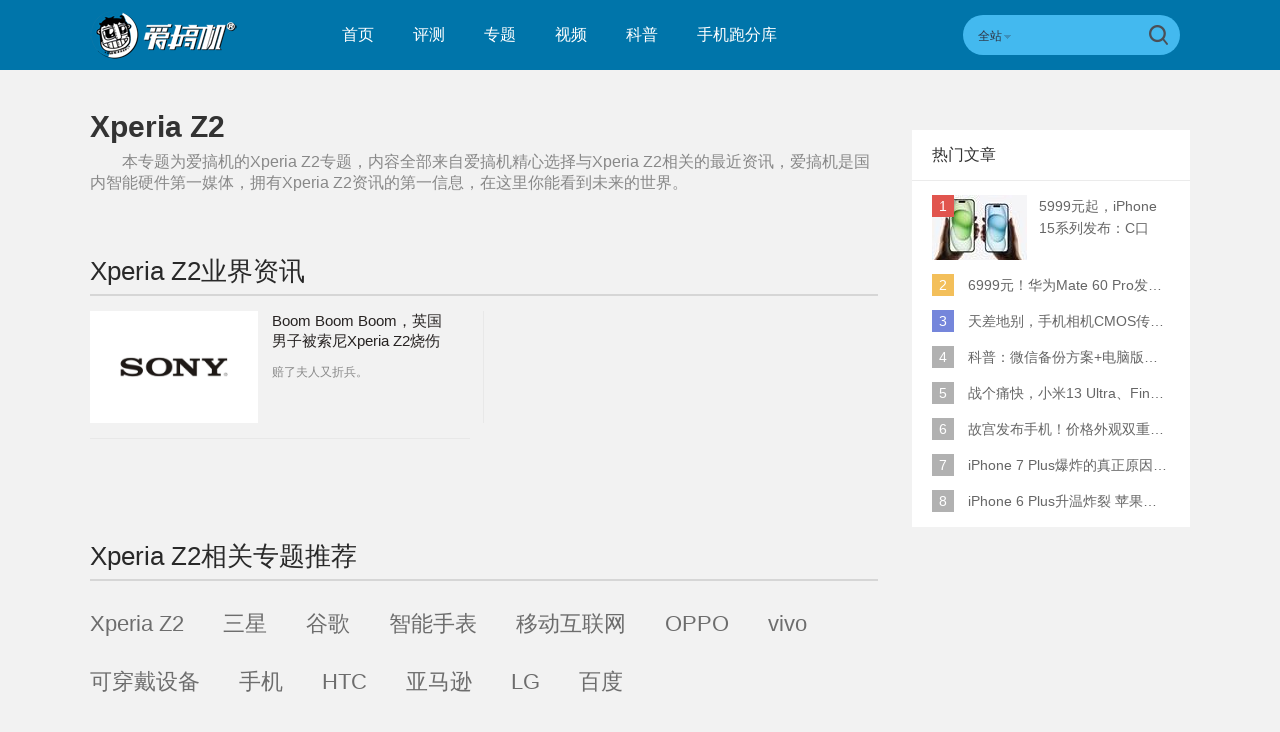

--- FILE ---
content_type: text/html; charset=UTF-8
request_url: https://www.igao7.com/tag/Xperia+Z2
body_size: 8817
content:
<!DOCTYPE html>
<html>
<head>
    <meta charset="UTF-8"/>
    <title>Xperia Z2_Xperia Z2资讯_Xperia Z2最新信息_爱搞机</title>
            <link rel="dns-prefetch" href="//www.igao7.com">
        <link rel="dns-prefetch" href="//home.igao7.com">
        <link rel="dns-prefetch" href="//m.igao7.com">
        <link rel="dns-prefetch" href="//igao7.com">
        <meta content="always" name="referrer">
    <meta name="google-site-verification" content="4c2S0LRoSpcyGiNmASqakMSa7yVC9C8Jnu-IRNyq5oU" />
    <meta name="viewport" content="width=device-width; initial-scale=1.0; maximum-scale=1.0; user-scalable=1;">
    <meta property="qc:admins" content="10002525706451007656375" />
    <link rel="alternate" media="only screen and(max-width: 640px)" href="//m.igao7.com" />
            <meta name="keywords" content="Xperia Z2,Xperia Z2资讯,Xperia Z2最新信息" />
    <meta name="description" content="本专题为爱搞机的Xperia Z2专题,内容全部来自爱搞机精心选择与Xperia Z2相关的最近资讯,爱搞机是国内智能硬件第一媒体,拥有Xperia Z2资讯的第一信息,在这里你能看到未来的世界." />
    <meta name="sogou_site_verification" content="ilkqV8FehD"/>
    <meta name="renderer" content="webkit">
        <link rel="stylesheet"  type="text/css" href="https://www.igao7.com/resWeb/newIgao7/css/common/base.css?version=7908" media="all" />
    <!-- <link rel="stylesheet" type="text/css" href="https://www.igao7.com/resWeb/css/common/base.css?v=20150710" media="all" />-->
    <!-- <link rel="stylesheet" type="text/css" href="https://www.igao7.com/resWeb/igao7/css/common/common.css?v=20150710" media="all" /> -->

    <script>
        window.mobilecheck = function() {
            var check = false;
            (function(a,b){if(/(android|bb\d+|meego).+mobile|avantgo|bada\/|blackberry|blazer|compal|elaine|fennec|hiptop|iemobile|ip(hone|od)|iris|kindle|lge |maemo|midp|mmp|mobile.+firefox|netfront|opera m(ob|in)i|palm( os)?|phone|p(ixi|re)\/|plucker|pocket|psp|series(4|6)0|symbian|treo|up\.(browser|link)|vodafone|wap|windows ce|xda|xiino/i.test(a)||/1207|6310|6590|3gso|4thp|50[1-6]i|770s|802s|a wa|abac|ac(er|oo|s\-)|ai(ko|rn)|al(av|ca|co)|amoi|an(ex|ny|yw)|aptu|ar(ch|go)|as(te|us)|attw|au(di|\-m|r |s )|avan|be(ck|ll|nq)|bi(lb|rd)|bl(ac|az)|br(e|v)w|bumb|bw\-(n|u)|c55\/|capi|ccwa|cdm\-|cell|chtm|cldc|cmd\-|co(mp|nd)|craw|da(it|ll|ng)|dbte|dc\-s|devi|dica|dmob|do(c|p)o|ds(12|\-d)|el(49|ai)|em(l2|ul)|er(ic|k0)|esl8|ez([4-7]0|os|wa|ze)|fetc|fly(\-|_)|g1 u|g560|gene|gf\-5|g\-mo|go(\.w|od)|gr(ad|un)|haie|hcit|hd\-(m|p|t)|hei\-|hi(pt|ta)|hp( i|ip)|hs\-c|ht(c(\-| |_|a|g|p|s|t)|tp)|hu(aw|tc)|i\-(20|go|ma)|i230|iac( |\-|\/)|ibro|idea|ig01|ikom|im1k|inno|ipaq|iris|ja(t|v)a|jbro|jemu|jigs|kddi|keji|kgt( |\/)|klon|kpt |kwc\-|kyo(c|k)|le(no|xi)|lg( g|\/(k|l|u)|50|54|\-[a-w])|libw|lynx|m1\-w|m3ga|m50\/|ma(te|ui|xo)|mc(01|21|ca)|m\-cr|me(rc|ri)|mi(o8|oa|ts)|mmef|mo(01|02|bi|de|do|t(\-| |o|v)|zz)|mt(50|p1|v )|mwbp|mywa|n10[0-2]|n20[2-3]|n30(0|2)|n50(0|2|5)|n7(0(0|1)|10)|ne((c|m)\-|on|tf|wf|wg|wt)|nok(6|i)|nzph|o2im|op(ti|wv)|oran|owg1|p800|pan(a|d|t)|pdxg|pg(13|\-([1-8]|c))|phil|pire|pl(ay|uc)|pn\-2|po(ck|rt|se)|prox|psio|pt\-g|qa\-a|qc(07|12|21|32|60|\-[2-7]|i\-)|qtek|r380|r600|raks|rim9|ro(ve|zo)|s55\/|sa(ge|ma|mm|ms|ny|va)|sc(01|h\-|oo|p\-)|sdk\/|se(c(\-|0|1)|47|mc|nd|ri)|sgh\-|shar|sie(\-|m)|sk\-0|sl(45|id)|sm(al|ar|b3|it|t5)|so(ft|ny)|sp(01|h\-|v\-|v )|sy(01|mb)|t2(18|50)|t6(00|10|18)|ta(gt|lk)|tcl\-|tdg\-|tel(i|m)|tim\-|t\-mo|to(pl|sh)|ts(70|m\-|m3|m5)|tx\-9|up(\.b|g1|si)|utst|v400|v750|veri|vi(rg|te)|vk(40|5[0-3]|\-v)|vm40|voda|vulc|vx(52|53|60|61|70|80|81|83|85|98)|w3c(\-| )|webc|whit|wi(g |nc|nw)|wmlb|wonu|x700|yas\-|your|zeto|zte\-/i.test(a.substr(0,4)))check = true})(navigator.userAgent||navigator.vendor||window.opera);
            return check;
        }
        var check = mobilecheck();
        if(check && (window.location.host == 'www.igao7.com')){
            window.location.href="//m.igao7.com" + window.location.pathname + window.location.search;
        }
        if(!check && (window.location.host == 'm.igao7.com')){
            window.location.href="//www.igao7.com" + window.location.pathname + window.location.search;
        }

                //百度统计开始
        var _hmt = _hmt || [];
        (function() {
            var hm = document.createElement("script");
            hm.src = "//hm.baidu.com/hm.js?3f8db421a69b36c551ec1935a366b826";
            var s = document.getElementsByTagName("script")[0];
            s.parentNode.insertBefore(hm, s);
        })();
        //百度统计结束
        
        var SCRIPT_URL  = "https://www.igao7.com/";
        var BASE_URL    = "https://www.igao7.com/";
        var HOME_URL    = "https://home.igao7.com/";
        var IS_LOGIN    = "1";
        var LEIPHONE_HOME_URL = USER_CENTER  = "https://www.igao7.com";
        var HAITAO_URL  = "http://haitao.igao7.com";
        var TRYOUT_URL  = "http://tryout.igao7.com/";
        var PRODUCT_URL = "http://product.igao7.com/";
        var LIVE_URL = "http://live.igao7.com/";

        var now = new Date();
        if(now.getFullYear() == 2022 && now.getMonth() == 11 && now.getDate() < 7){
            document.querySelector('html').style.webkitFilter = 'grayscale(1)'
        }
    </script>

    <!--[if IE]>
    <script>
        (function(){var e="abbr, article, aside, audio, canvas, datalist, details, dialog, eventsource, figure, footer, header, hgroup, mark, menu, meter, nav, output, progress, section, time, video".split(', ');var i=e.length;while(i--){document.createElement(e[i])}})()
    </script>
    <![endif]-->

    <!--<script src="--><!--/resWeb/js/libs/sea.js"></script>-->
    <script type="text/javascript" src="https://www.igao7.com/resWeb/js/libs/jquery.js"></script>
    <script type="text/javascript" src='https://www.igao7.com/resWeb/js/libs/sea.js'></script>
    <script src="https://www.igao7.com/resCommon/js/yp_tipBoxes/tips.js"></script>
    <script>
        seajs.config({
            map:[
                ['.js','.js?20201223']
            ]
        });
        seajs.use('https://www.igao7.com/resWeb/newIgao7/js/common/global',function(){
                    });
    </script>
    </head>
<body>
<!-- 顶栏广告位 -->
<script>
    document.domain = "igao7.com";
    // 英鹏账号登录回调
    function yingpengIslogin_callback(){
        location.reload();
         //seajs.use('///resWeb/newIgao7/js/common/com_login',function(user) {
         //    user.init();
         //});
    }
</script>


    <div class="igao7-header ">
        <div class="igao7-header-top clr">
            <div class="inner">

                <a href="https://www.igao7.com" class='logo' title=''>
                    <img src="https://www.igao7.com/resWeb/newIgao7/images/common/logo2.png?1768784218" alt="爱搞机" />
                </a>

                <ul class="igao7-headerTop-nav">
                    <li class=" ">
                        <a href="https://www.igao7.com">首页</a>
                    </li>
                    <li class="">
                        <a href="https://www.igao7.com/category/all">评测</a>
                    </li>
                    <li  class="">
                        <a href="https://www.igao7.com/special/index">专题</a>
                    </li>
                    <li  class="">
                        <a href="https://www.igao7.com/video">视频</a>
                    </li>
                    <!--<li class="">
                    <a href="http://product.igao7.com/testReport/allList">体验</a>
                </li>-->
                    <li class="">
                        <a href="https://www.igao7.com/category/science">科普</a>
                    </li>
                    <li class="">
                        <a href="https://www.igao7.com/performancePhone">手机跑分库</a>
                    </li>

                    <!--<li class="">
                    <a href="https://www.igao7.com/events">活动</a>
                </li>-->
                    <!-- <li class="">
                    <a href="https://www.igao7.com/category/kuwan">酷玩</a>
                </li>
                <li class=" ">
                    <a href="http://product.igao7.com/productTopic">话题</a>
                </li>
                -->
                    <!-- <li class="">
                    <a href="http://product.igao7.com/preference/index">优选</a>
                </li>
                <li class="">
                    <a href="http://product.igao7.com/qa">问答</a>
                </li> -->
                                        <!-- <li class='li-lives'>
                    <a href="http://live.igao7.com">直播</a>
                    <div class="events-list">
                        
                                                <div class="ls finished">
                                                            <div class="date">09/06 19:30</div>
                                                        <a class="title" href="http://live.igao7.com/detail/76.html" target="_blank">发现更多美 vivo X23发布会</a>
                            <a href="http://live.igao7.com/detail/76.html" class="status">精彩回顾</a>
                        </div>
                                                <div class="ls finished">
                                                            <div class="date">06/29 14:30</div>
                                                        <a class="title" href="http://live.igao7.com/detail/75.html" target="_blank">未来旗舰 OPPO Find X发布会</a>
                            <a href="http://live.igao7.com/detail/75.html" class="status">精彩回顾</a>
                        </div>
                                                <div class="ls finished">
                                                            <div class="date">06/13 13:30</div>
                                                        <a class="title" href="http://live.igao7.com/detail/74.html" target="_blank">上海CES mingwork展厅直播</a>
                            <a href="http://live.igao7.com/detail/74.html" class="status">精彩回顾</a>
                        </div>
                        
                        <a href="http://live.igao7.com" class="more-lives" target="_blank">查看更多&gt;</a>
                    </div>
                </li> -->
                </ul>
<!--登录注释-->
<!--                <div class="ucenter clr yp-header-user" id="">-->
<!--                    <input type="hidden" id="is_login_tag_status" value="0">-->
<!--                    <div class="uc-container fr">-->
<!--                        <div class="ucenter-top clr">-->
<!--                            <span class="fr nickname">用户<i class="sprite"></i></span>-->
<!--                            <a class="fr" href="#"><img src="--><!--/resWeb/home/images/member/noLogin.jpg" height="36" width="36" alt=""></a>-->
<!--                        </div>-->
<!--                        <ul class="ucenter-links">-->
<!--                            <li class="l1"><a href="javascript:YP_LOGIN_WINDOW.show();"><i></i>登录</a></li>-->
<!--                            <li class="l2"><a href="javascript:YP_LOGIN_WINDOW.register_show();"><i></i>注册</a></li>-->
<!--                        </ul>-->
<!--                    </div>-->
<!--                </div>-->

                <!--<div class="igao7-header-message">

                <a href="https://home.igao7.com" class="bell">
                     <i class="ico"></i>
                     <em class="count"></em>
                </a>
            </div>-->

                <div class="igao7-header-search">
                    <form method="GET" action="https://www.igao7.com/search" style="height: 100%">
                        <div class="searchType">
                            <div class="sehType-name"><span class="site-name">全站</span><span class="arrow"></span></div>
                            <div class="sehType-list">
                                <p data-type="tv">视频</p>
                                <!-- <p data-type="tryout">试用</p> -->
                                <!-- <p data-type="product">产品</p> -->
                                <p data-type="report">体验</p>
                                <!-- <p data-type="productQa">问答</p> -->
                            </div>
                        </div>
                                                <input class="text" type="text" name="s" autocomplete="off" value="">
                        <input type="hidden" name="site" value="">
                        <input class="submit" type="submit" value="">
                    </form>
                </div>
            </div>
        </div>

        <!--<div class="igao7-header-nav header-nav-common">
        <div class="inner">
            <ul>
                <li class=" ">
                    <a href="https://www.igao7.com">首页</a>
                </li>
                <li class="">
                    <a href="https://www.igao7.com/category/all">评测</a>
                </li>
                <li  class="">
                    <a href="https://www.igao7.com/video">视频</a>
                </li>
                <li class="">
                    <a href="http://product.igao7.com/testReport/allList">体验</a>
                </li>
                 <li class="">
                    <a href="http://product.igao7.com/category/science">科普</a>
                </li>

                <li class="">
                    <a href="https://www.igao7.com/events">活动</a>
                </li>
                <!-- <li class="">
                    <a href="https://www.igao7.com/category/kuwan">酷玩</a>
                </li>
                <li class=" ">
                    <a href="http://product.igao7.com/productTopic">话题</a>
                </li>
                <li class="">
                    <a href="http://tryout.igao7.com">试用</a>
                </li> -->
        <!-- <li class="">
                    <a href="http://product.igao7.com/preference/index">优选</a>
                </li>
                <li class="">
                    <a href="http://product.igao7.com/qa">问答</a>
                </li> -->
                <!-- <li class='li-lives'>
                    <a href="http://live.igao7.com">直播</a>
                    <div class="events-list">
                        
                                                <div class="ls finished">
                                                            <div class="date">09/06 19:30</div>
                                                        <a class="title" href="http://live.igao7.com/detail/76.html" target="_blank">发现更多美 vivo X23发布会</a>
                            <a href="http://live.igao7.com/detail/76.html" class="status">精彩回顾</a>
                        </div>
                                                <div class="ls finished">
                                                            <div class="date">06/29 14:30</div>
                                                        <a class="title" href="http://live.igao7.com/detail/75.html" target="_blank">未来旗舰 OPPO Find X发布会</a>
                            <a href="http://live.igao7.com/detail/75.html" class="status">精彩回顾</a>
                        </div>
                                                <div class="ls finished">
                                                            <div class="date">06/13 13:30</div>
                                                        <a class="title" href="http://live.igao7.com/detail/74.html" target="_blank">上海CES mingwork展厅直播</a>
                            <a href="http://live.igao7.com/detail/74.html" class="status">精彩回顾</a>
                        </div>
                        
                        <a href="http://live.igao7.com" class="more-lives" target="_blank">查看更多&gt;</a>
                    </div>
                </li> -->
        <!--</ul>
    </div>
</div>-->
    </div>

<link rel="stylesheet" type="text/css" href="https://www.igao7.com/resWeb/css/artSortList.css" media="all" />

<div class="artSortList-main lph-main clr">
    <div class="inner">
        <div class="artSortList-left lph-left">
            <div class="asl-title clr">
                <h1>Xperia Z2</h1>
                <p>本专题为爱搞机的<strong>Xperia Z2</strong>专题，内容全部来自爱搞机精心选择与<strong>Xperia Z2</strong>相关的最近资讯，爱搞机是国内智能硬件第一媒体，拥有<strong>Xperia Z2</strong>资讯的第一信息，在这里你能看到未来的世界。</p>
            </div>
            <!-- asl-title END -->
            <div class="lph-pageList index-pageList " id="lph-pageList">
                <div class="idx-selLead clr">
                    <h2 class="artSort-h2"><span>Xperia Z2</span>业界资讯</h2>
                    <div class="list">
                                                <div class="items pr15 mr13 pb15 items-borb clr">
                            <div class="pic">
                                <a href="https://www.igao7.com/news/201709/6DOCRswo0Xyxx6zJ.html" target="_blank" title="Boom Boom Boom，英国男子被索尼Xperia Z2烧伤">
                                    <img src="https://static.leiphone.com/uploads/new/article/pic/201709/59af5bb0e3829.jpg" alt="Boom Boom Boom，英国男子被索尼Xperia Z2烧伤" width="168" height="112">
                                </a>
                            </div>
                            <div class="txt">
                                <h3>
                                    <a href="https://www.igao7.com/news/201709/6DOCRswo0Xyxx6zJ.html" target="_blank" title="Boom Boom Boom，英国男子被索尼Xperia Z2烧伤">Boom Boom Boom，英国男子被索尼Xperia Z2烧伤</a>
                                </h3>
                                <p>赔了夫人又折兵。</p>
                            </div>
                        </div>
                                                            <div class="items-line"></div>
                                                                        </div>
                </div>
                

                <!--相关文章推荐  -->
                                <!--相关文章推荐 end  -->

                <!--相关专题推荐  -->
                <div class="wrap related-topic">
                    <h2 class="artSort-h2"><span>Xperia Z2</span>相关专题推荐</h2>
                    <div class="relatTopic-list">
                        <a href="https://www.igao7.com/tag/Xperia Z2" target="_blank" title="Xperia Z2">Xperia Z2</a>
                                                    <a href="https://www.igao7.com/tag/三星" target="_blank" title="三星">三星</a>
                                                    <a href="https://www.igao7.com/tag/谷歌" target="_blank" title="谷歌">谷歌</a>
                                                    <a href="https://www.igao7.com/tag/智能手表" target="_blank" title="智能手表">智能手表</a>
                                                    <a href="https://www.igao7.com/tag/移动互联网" target="_blank" title="移动互联网">移动互联网</a>
                                                    <a href="https://www.igao7.com/tag/OPPO" target="_blank" title="OPPO">OPPO</a>
                                                    <a href="https://www.igao7.com/tag/vivo" target="_blank" title="vivo">vivo</a>
                                                    <a href="https://www.igao7.com/tag/可穿戴设备" target="_blank" title="可穿戴设备">可穿戴设备</a>
                                                    <a href="https://www.igao7.com/tag/手机" target="_blank" title="手机">手机</a>
                                                    <a href="https://www.igao7.com/tag/HTC" target="_blank" title="HTC">HTC</a>
                                                    <a href="https://www.igao7.com/tag/亚马逊" target="_blank" title="亚马逊">亚马逊</a>
                                                    <a href="https://www.igao7.com/tag/LG" target="_blank" title="LG">LG</a>
                                                    <a href="https://www.igao7.com/tag/百度" target="_blank" title="百度">百度</a>
                                            </div>
                </div>
                <!--相关专题推荐 end -->
            </div>
        </div>
        <!-- lph-left -->

                <!-- lph-right -->

        <div class="lph-right">
                        <!-- 热门文章 start -->
<div class="igao7Hot-article">
	<div class="tit">热门文章</div>
	<div class="list">
	    <ul>
	    	        <li class="first current">
	            <div class="imgTxt clr">
	                <em class='rank'>1</em>
	                <div class="imgs">
	                    <a href="https://www.igao7.com/news/202309/YPBQiTnjktLzfV7g.html" target="_blank" title="">
	                        <img width="95" height="65" src="https://static.leiphone.com/uploads/new/article/pic/202309/65010eaf6fc0c.jpg?imageMogr2/thumbnail/!95x65r/gravity/Center/crop/95x65" alt="" />
	                    </a>
	                </div>
	                <div class="txt">
	                    <a href="https://www.igao7.com/news/202309/YPBQiTnjktLzfV7g.html" target="_blank" class="name" title="">
	                       5999元起，iPhone 15系列发布：C口+钛合金+全员灵动岛+5倍潜望长焦	                    </a>
	                    <div class="nums">
	                        <a href="https://www.igao7.com/news/202309/YPBQiTnjktLzfV7g.html" target="_blank"><em></em>0</a>
	                    </div>
	                </div>
	            </div>
	            <div class="justTxt">
	                <span>1</span> 5999元起，iPhone 15系列发布：C口+钛合金+全员灵动岛+5倍潜望长焦	            </div>
	        </li>
	        	        <li class="second">
	            <div class="imgTxt clr">
	                <em class='rank'>2</em>
	                <div class="imgs">
	                    <a href="https://www.igao7.com/news/202308/MUXdXYAw19TK5bcT.html" target="_blank" title="">
	                        <img width="95" height="65" src="https://static.leiphone.com/uploads/new/article/pic/202308/64edc087b00e9.jpg?imageMogr2/thumbnail/!95x65r/gravity/Center/crop/95x65" alt="" />
	                    </a>
	                </div>
	                <div class="txt">
	                    <a href="https://www.igao7.com/news/202308/MUXdXYAw19TK5bcT.html" target="_blank" class="name" title="">
	                       6999元！华为Mate 60 Pro发布：麒麟9000S+卫星通话 (附初步跑分)	                    </a>
	                    <div class="nums">
	                        <a href="https://www.igao7.com/news/202308/MUXdXYAw19TK5bcT.html" target="_blank"><em></em>0</a>
	                    </div>
	                </div>
	            </div>
	            <div class="justTxt">
	                <span>2</span> 6999元！华为Mate 60 Pro发布：麒麟9000S+卫星通话 (附初步跑分)	            </div>
	        </li>
	        	        <li class="three">
	            <div class="imgTxt clr">
	                <em class='rank'>3</em>
	                <div class="imgs">
	                    <a href="https://www.igao7.com/news/202205/hMPidn4SZzSlXEXK.html" target="_blank" title="">
	                        <img width="95" height="65" src="https://static.leiphone.com/uploads/new/article/pic/202205/627cfb9d38f8b.jpg?imageMogr2/thumbnail/!95x65r/gravity/Center/crop/95x65" alt="" />
	                    </a>
	                </div>
	                <div class="txt">
	                    <a href="https://www.igao7.com/news/202205/hMPidn4SZzSlXEXK.html" target="_blank" class="name" title="">
	                       天差地别，手机相机CMOS传感器实际面积对比	                    </a>
	                    <div class="nums">
	                        <a href="https://www.igao7.com/news/202205/hMPidn4SZzSlXEXK.html" target="_blank"><em></em>0</a>
	                    </div>
	                </div>
	            </div>
	            <div class="justTxt">
	                <span>3</span> 天差地别，手机相机CMOS传感器实际面积对比	            </div>
	        </li>
	        	        <li class="">
	            <div class="imgTxt clr">
	                <em class='rank'>4</em>
	                <div class="imgs">
	                    <a href="https://www.igao7.com/news/202107/fYlFwJamELHrR3FX.html" target="_blank" title="">
	                        <img width="95" height="65" src="https://static.leiphone.com/uploads/new/article/pic/202107/60ec4301be639.jpg?imageMogr2/thumbnail/!95x65r/gravity/Center/crop/95x65" alt="" />
	                    </a>
	                </div>
	                <div class="txt">
	                    <a href="https://www.igao7.com/news/202107/fYlFwJamELHrR3FX.html" target="_blank" class="name" title="">
	                       科普：微信备份方案+电脑版丢失数据恢复指南	                    </a>
	                    <div class="nums">
	                        <a href="https://www.igao7.com/news/202107/fYlFwJamELHrR3FX.html" target="_blank"><em></em>0</a>
	                    </div>
	                </div>
	            </div>
	            <div class="justTxt">
	                <span>4</span> 科普：微信备份方案+电脑版丢失数据恢复指南	            </div>
	        </li>
	        	        <li class="">
	            <div class="imgTxt clr">
	                <em class='rank'>5</em>
	                <div class="imgs">
	                    <a href="https://www.igao7.com/news/202305/1sHpUzUeZihtNyBJ.html" target="_blank" title="">
	                        <img width="95" height="65" src="https://static.leiphone.com/uploads/new/article/pic/202305/646766200a5fc.jpg?imageMogr2/thumbnail/!95x65r/gravity/Center/crop/95x65" alt="" />
	                    </a>
	                </div>
	                <div class="txt">
	                    <a href="https://www.igao7.com/news/202305/1sHpUzUeZihtNyBJ.html" target="_blank" class="name" title="">
	                       战个痛快，小米13 Ultra、Find X6 Pro、vivo X90 Pro+、小米12SU拍照横评	                    </a>
	                    <div class="nums">
	                        <a href="https://www.igao7.com/news/202305/1sHpUzUeZihtNyBJ.html" target="_blank"><em></em>0</a>
	                    </div>
	                </div>
	            </div>
	            <div class="justTxt">
	                <span>5</span> 战个痛快，小米13 Ultra、Find X6 Pro、vivo X90 Pro+、小米12SU拍照横评	            </div>
	        </li>
	        	        <li class="">
	            <div class="imgTxt clr">
	                <em class='rank'>6</em>
	                <div class="imgs">
	                    <a href="https://www.igao7.com/news/201612/CkqjI0rveaKA6Zr2.html" target="_blank" title="">
	                        <img width="95" height="65" src="https://static.leiphone.com/uploads/new/article/pic/201612/585799030bb82.jpg?imageMogr2/thumbnail/!95x65r/gravity/Center/crop/95x65" alt="" />
	                    </a>
	                </div>
	                <div class="txt">
	                    <a href="https://www.igao7.com/news/201612/CkqjI0rveaKA6Zr2.html" target="_blank" class="name" title="">
	                       故宫发布手机！价格外观双重逆天！	                    </a>
	                    <div class="nums">
	                        <a href="https://www.igao7.com/news/201612/CkqjI0rveaKA6Zr2.html" target="_blank"><em></em>7</a>
	                    </div>
	                </div>
	            </div>
	            <div class="justTxt">
	                <span>6</span> 故宫发布手机！价格外观双重逆天！	            </div>
	        </li>
	        	        <li class="">
	            <div class="imgTxt clr">
	                <em class='rank'>7</em>
	                <div class="imgs">
	                    <a href="https://www.igao7.com/news/201609/5TlfpaxuoDZhn0lO.html" target="_blank" title="">
	                        <img width="95" height="65" src="https://static.leiphone.com/uploads/new/article/pic/201609/57ee0ae67a067.png?imageMogr2/thumbnail/!95x65r/gravity/Center/crop/95x65" alt="" />
	                    </a>
	                </div>
	                <div class="txt">
	                    <a href="https://www.igao7.com/news/201609/5TlfpaxuoDZhn0lO.html" target="_blank" class="name" title="">
	                       iPhone 7 Plus爆炸的真正原因原来是这样	                    </a>
	                    <div class="nums">
	                        <a href="https://www.igao7.com/news/201609/5TlfpaxuoDZhn0lO.html" target="_blank"><em></em>0</a>
	                    </div>
	                </div>
	            </div>
	            <div class="justTxt">
	                <span>7</span> iPhone 7 Plus爆炸的真正原因原来是这样	            </div>
	        </li>
	        	        <li class="">
	            <div class="imgTxt clr">
	                <em class='rank'>8</em>
	                <div class="imgs">
	                    <a href="https://www.igao7.com/news/201512/lOhy6AfkxKkhMryI.html" target="_blank" title="">
	                        <img width="95" height="65" src="https://static.leiphone.com/uploads/new/article/pic/201512/56850e49a2a4e.jpg?imageMogr2/thumbnail/!95x65r/gravity/Center/crop/95x65" alt="" />
	                    </a>
	                </div>
	                <div class="txt">
	                    <a href="https://www.igao7.com/news/201512/lOhy6AfkxKkhMryI.html" target="_blank" class="name" title="">
	                       iPhone 6 Plus升温炸裂  苹果赔了一部全新的	                    </a>
	                    <div class="nums">
	                        <a href="https://www.igao7.com/news/201512/lOhy6AfkxKkhMryI.html" target="_blank"><em></em>81</a>
	                    </div>
	                </div>
	            </div>
	            <div class="justTxt">
	                <span>8</span> iPhone 6 Plus升温炸裂  苹果赔了一部全新的	            </div>
	        </li>
	        	    </ul>
	</div>
</div>
<!-- 热门文章 end -->
        </div>
    </div>
</div>

<script>
  seajs.use(['https://www.igao7.com/resWeb/js/artSortList']);
</script>
<!-- js END -->
<div class="footer">
    <div class="ft-top">
        <div class="inner clr">
            <a href="https://www.igao7.com" class="f-logo">
                <img src="https://www.igao7.com/resWeb/newIgao7/images/common/igao7-fLogo2.png?v=20181206" alt="爱搞机">
            </a>
            <div class="ft-nav">
                <ul class="footer-we clr">
                    <li><a href="https://www.igao7.com/us/contact">联系我们</a></li>
                    <li><a href="https://www.igao7.com/us/index">关于我们</a></li>
                    <li><a href="https://www.igao7.com/us/contact">商务合作</a></li>
                </ul>
            </div>
            <div class="ft-link">
                <div class="name">友情链接：</div>
                <div class="ft-link-list">
                                                                <span class="linkLi"><a href="http://www.leiphone.com" target="_blank">雷锋网</a></span><b>|</b>
                                            <span class="linkLi"><a href="http://www.18touch.com/" target="_blank">超好玩</a></span><b>|</b>
                                            <span class="linkLi"><a href="http://bbs.360.cn" target="_blank">360社区</a></span><b>|</b>
                                            <span class="linkLi"><a href="http://www.72byte.com" target="_blank">72变</a></span><b>|</b>
                                            <span class="linkLi"><a href="http://bbs.lenovomobile.cn" target="_blank">联想手机社区</a></span><b>|</b>
                                            <span class="linkLi"><a href="http://www.taihuoniao.com" target="_blank">太火鸟</a></span><b>|</b>
                                            <span class="linkLi"><a href="http://bbs.xiaomi.cn/" target="_blank">小米社区</a></span><b>|</b>
                                            <span class="linkLi"><a href="http://www.iheima.com/" target="_blank">i黑马</a></span><b>|</b>
                                            <span class="linkLi"><a href="http://bbs.cnmo.com/" target="_blank">手机中国论坛</a></span><b>|</b>
                                            <span class="linkLi"><a href="http://www.tvhome.com/" target="_blank">电视之家</a></span><b>|</b>
                                            <span class="linkLi"><a href="http://www.feng.com/" target="_blank">威锋网</a></span><b>|</b>
                                            <span class="linkLi"><a href="http://www.chinafix.com/" target="_blank">迅维论坛</a></span><b>|</b>
                                    </div>
            </div>

            <div class="ft-code">
                <div class="items">
                    <div class="code">
                        <img src="https://www.igao7.com/resWeb/newIgao7/images/common/qrcode.jpg" alt="爱搞机微信">
                    </div>
                    <div class="name">爱搞机微信</div>
                </div>
                <div class="items">
                    <div class="code">
                        <img src="https://www.igao7.com/resWeb/newIgao7/images/common/qrcode2_2.jpg" alt="搞机啦微信">
                    </div>
                    <div class="name">搞机啦微信</div>
                </div>
            </div>
        </div>
    </div>

    <!-- 友情链接begin -->
    <!--<div class="ft-link">
        <div class="inner clr">
            <div class="ftLink-tit">友情链接：<i></i></div>
                <div class="ftLink-list">
                                                            <a href="http://www.leiphone.com" target="_blank">雷锋网</a><b>|</b>
                                        <a href="http://www.18touch.com/" target="_blank">超好玩</a><b>|</b>
                                        <a href="http://bbs.360.cn" target="_blank">360社区</a><b>|</b>
                                        <a href="http://www.72byte.com" target="_blank">72变</a><b>|</b>
                                        <a href="http://bbs.lenovomobile.cn" target="_blank">联想手机社区</a><b>|</b>
                                        <a href="http://www.taihuoniao.com" target="_blank">太火鸟</a><b>|</b>
                                        <a href="http://bbs.xiaomi.cn/" target="_blank">小米社区</a><b>|</b>
                                        <a href="http://www.iheima.com/" target="_blank">i黑马</a><b>|</b>
                                        <a href="http://bbs.cnmo.com/" target="_blank">手机中国论坛</a><b>|</b>
                                        <a href="http://www.tvhome.com/" target="_blank">电视之家</a><b>|</b>
                                        <a href="http://www.feng.com/" target="_blank">威锋网</a><b>|</b>
                                        <a href="http://www.chinafix.com/" target="_blank">迅维论坛</a><b>|</b>
                                    </div>
        </div>
    </div>-->
    <!-- 友情链接end -->

    <div class="ft-copyright">
        <div class="inner">
            <p>
                <span>Copyright 2011-2024 爱搞机 深圳英鹏信息技术股份有限公司 版权所有 </span>
                <a href="https://beian.miit.gov.cn/" target="_blank">粤ICP备11095991号-5</a>
                &nbsp;&nbsp;
<!--                    <a href="//www.igao7.com/resWeb/images/ICP.jpg" target="_blank" style="color:#6f6f6f">ICP证粤B2-20150332</a>-->

                    <a href="//www.miitbeian.gov.cn/" target="_blank"><!-- 粤公网安备 44030502000069号 --></a>

                    <a href="//www.qiniu.com/" target="_blank" rel="nofollow" class="qiniu" style="border: none;padding:0px;">
                        <img src="//www.igao7.com/resWeb/newIgao7/images/common/qiniu.jpg" style="border: none;padding:0px;">
                    </a>
            </p>
        </div>
    </div>
</div>

<!-- 撰写体验 弹窗 -->
<div class="mask"></div>
<div class="igao7Common-pop" id='igao7Support-pop'>
    <em class='closePop'></em>
    <div class="inputBox clr">
        <input type="text" placeholder="输入您要撰写体验的产品名称" />
        <input type="submit" value="确定" />
        <input type="hidden" name="total_page" value="1">
        <input type="hidden" name="page" value="1">
    </div>
    <!-- 产品内容 非空 -->
    <div class="proName-list">
        <div class="tit">推荐产品</div>
        <ul class="clr ul1">
                            <li data-lis="7808">
                    <a href="http://product.igao7.com/testReport/create/product_id/7808" target="_blank" title="">
                        <div class="pic">
                            <img src="https://static.leiphone.com/uploads/new/product/pic/201603/56d4ff44d30a0.png?imageMogr2/thumbnail/!158x98r/gravity/Center/crop/158x98/quality/90" width="158" height="98">
                        </div>
                        <div class="name">Ninebot E 智能双轮电动平衡车</div>
                    </a>
                </li>
                            <li data-lis="8744">
                    <a href="http://product.igao7.com/testReport/create/product_id/8744" target="_blank" title="">
                        <div class="pic">
                            <img src="https://static.leiphone.com/uploads/new/product/pic/201606/576bbaaa41e6d.png?imageMogr2/thumbnail/!158x98r/gravity/Center/crop/158x98/quality/90" width="158" height="98">
                        </div>
                        <div class="name">米家骑记 电助力折叠自行车</div>
                    </a>
                </li>
                            <li data-lis="8282">
                    <a href="http://product.igao7.com/testReport/create/product_id/8282" target="_blank" title="">
                        <div class="pic">
                            <img src="https://static.leiphone.com/uploads/new/product/pic/201604/5718a46f29520.png?imageMogr2/thumbnail/!158x98r/gravity/Center/crop/158x98/quality/90" width="158" height="98">
                        </div>
                        <div class="name">小牛电动M1</div>
                    </a>
                </li>
                            <li data-lis="2518">
                    <a href="http://product.igao7.com/testReport/create/product_id/2518" target="_blank" title="">
                        <div class="pic">
                            <img src="https://static.leiphone.com/uploads/new/product/pic/201511/5656d5af1fe1b.png?imageMogr2/thumbnail/!158x98r/gravity/Center/crop/158x98/quality/90" width="158" height="98">
                        </div>
                        <div class="name">云造云马C1</div>
                    </a>
                </li>
                    </ul>
        <!-- 产品内容 为空 -->
        <div class="proName-null">
            <p>
                抱歉，产品库没有您要找的产品
            </p>
            <div class="btns">
                <a href="http://product.igao7.com/create " target="_blank">我来分享该产品</a>
            </div>
        </div>
        <div class="tit">试用</div>
        <ul class="clr tryoutItemUl" style="text-align:center">
            <!-- 这里放内容 -->
        </ul>
        <div class="arrows">
            <a href="javascript:;" class='next'><em></em></a>
            <a href="javascript:;" class='prev'><em></em></a>
        </div>
    </div>

</div>


<!-- 投稿 -->
<!--<div class="subReport" id='subReport'>
    <a href="javascript:;"><i></i><span>投稿</span></a>
</div>-->

<!-- 回到顶部 -->
<div class="gotoBar">
    <a href="javascript:;" class="top" rel="nofollow" data-goto="0" data-start="100" title="返回顶部"><em></em></a>
</div>
<img id="request_log" src="" alt="" style="display: none;">
<script type="text/javascript">
    //document.getElementById('request_log').src="https://www.igao7.com/site/requestLog?referfer="+document.referrer+"&v=20160722";
    with(document)0[(getElementsByTagName('head')[0]||body).appendChild(createElement('script')).src='https://www.igao7.com/resWeb/home/js/login/yp_login.js?cdnversion=20160722'];
</script>
</body>
</html>


--- FILE ---
content_type: text/css
request_url: https://www.igao7.com/resWeb/css/artSortList.css
body_size: 1353
content:
@charset "utf-8";
/*==========文章分类列表样式========*/
.artSortList-main{}
.artSortList-left .asl-title{padding-bottom:60px;}
.artSortList-left .asl-title h1{font-size: 30px; color: #333;  font-weight: bold;  padding-right: 15px;}
.artSortList-left .asl-title p{font-size: 16px; color: #888888;text-indent: 32px; padding-top: 8px;}
.artSortList-left .lph-pageList .artSort-h2{font-size:26px;border-bottom: solid 2px #D6D6D6;color: #292929;padding-bottom: 5px;}

/*格式套用首页精选导航*/
.artSortList-left .lph-pageList .idx-selLead{padding-bottom: 60px;}
.artSortList-left .lph-pageList .idx-selLead .items{float: left;width: 365px;margin-top: 15px;}
.artSortList-left .lph-pageList .idx-selLead .items.pr15{padding-right:15px;}
.artSortList-left .lph-pageList .idx-selLead .items.pb15{padding-bottom:15px;}
.artSortList-left .lph-pageList .idx-selLead .items.pl15{padding-left: 15px;}
.artSortList-left .lph-pageList .idx-selLead .items.mr13{margin-right: 13px;}
.artSortList-left .lph-pageList .idx-selLead .items.ml14{margin-left:  14px;}
.artSortList-left .lph-pageList .idx-selLead .items.items-borb{border-bottom: 1px solid #e8e8e8;}
.artSortList-left .lph-pageList .idx-selLead .items-line{float: left;margin-top: 15px;width: 1px;height: 112px;background-color: #e8e8e8;}
.artSortList-left .lph-pageList .idx-selLead .items .pic{float: left;}
.artSortList-left .lph-pageList .idx-selLead .items .pic img{display: block;}
.artSortList-left .lph-pageList .idx-selLead .items .txt{overflow: hidden;padding-left: 14px;}
.artSortList-left .lph-pageList .idx-selLead .items .txt h3{height: 40px;line-height: 20px;overflow: hidden;}
.artSortList-left .lph-pageList .idx-selLead .items .txt h3 a{font-size: 15px;color: #272322;}
.artSortList-left .lph-pageList .idx-selLead .items:hover h3 a{color: #DB6D4C;}
.artSortList-left .lph-pageList .idx-selLead .items .txt p{height: 36px;line-height: 18px;overflow: hidden;color: #888;font-size: 12px;padding-top:12px; }

/*相关文章推荐*/
.artSortList-left .related-article{margin-top: 25px;}
.artSortList-left .related-article h2{margin-bottom: 10px;}
.artSortList-left .related-article li{float: left;padding: 9px 0;overflow: hidden;white-space: nowrap;text-overflow:ellipsis;}
.artSortList-left .related-article li em{display: inline-block;margin-right: 5px;vertical-align: middle;background: url('../images/common/lph-pageList-sprite.png') no-repeat -4px -95px;width: 9px;height: 14px;}
.artSortList-left .related-article li.signle{width: 45%;padding-right: 10%;}
.artSortList-left .related-article li.double{width: 45%;}
.artSortList-left .related-article li a{font-size: 18px;color: #6d6d6d;}
.artSortList-left .related-article li:hover a{color: #dd6e4c;}
.artSortList-left .related-article li:hover em{background-position: -3px -74px;}

/*相关专题推荐*/
.artSortList-left .related-topic{padding-top: 40px;}
.artSortList-left .related-topic .relatTopic-list a{padding: 28px 35px 0 0;font-size: 22px;color: #6d6d6d;display: inline-block;}

/* 分类页 */
.artSortList-left.category-list .asl-title{padding-bottom:0;}
.artSortList-left.category-list .asl-title h3 { font-size: 30px; font-weight: bold; border-bottom: 2px solid #d6d6d6; padding-bottom: 10px; }

.igao7-test-list .items .pic img{width: 788px;height: 324px;}

/* e= 公用文章列表*/
/*雷锋日历*/
.lph-right{width: 278px; float: right;}
.lph-right .right-box{margin-bottom: 30px;}
.lph-right .right-box-title{color: #333; font-size: 20px; height: 20px; line-height: 20px; padding-bottom:7px; border-bottom: 2px solid #CBCBCB; }
.lph-right .right-box-title h3{float: left;}
.lph-right .right-box-title a{float: right; font-size: 12px; padding-top: 5px; color: #9d9d9d;}
.lph-right .kuaixun .kx-ul li{ border-bottom:dotted 1px #CBCBCB;}
.lph-right .kuaixun .kx-ul li.hov{ border-bottom:dotted 1px #DB6D4C;}
.lph-right .kuaixun .kx-ul li a{width: 100%; height: 100%; display: block;padding: 12px 0;}
.lph-right .kuaixun .kx-ul li .time{float: left;width: 78px; height: 36px; line-height: 36px; text-align: center;color: #616161; font-size: 12px; background: #F2F2F2;font-family: arial;}
.lph-right .kuaixun .kx-ul li .time span{display: inline-block; }
.lph-right .kuaixun .kx-ul li .time span.r{font-size: 22px;   width:30px;margin-right: 2px; text-align: right;}
.lph-right .kuaixun .kx-ul li .time span.y{font-size: 12px; margin-left: 5px; position: relative; bottom: 1px;}
/*.lph-right .kuaixun .kx-ul li .time{-webkit-transition: all .3s;-o-transition: all .3s;transition: all .3s;}*/
.lph-right .kuaixun .kx-ul li.hov .time{background: #DB6D4C; color: #fff;}
.lph-right .kuaixun .kx-ul li .title{height: 36px; line-height: 18px; overflow: hidden; font-size: 14px; color: #3f3f3f; padding-left: 12px;}
/*.lph-right .kuaixun .kx-ul li .title{-webkit-transition: all .3s;-o-transition: all .3s;transition: all .3s;}*/
.lph-right .kuaixun .kx-ul li.hov .title{color: #DB6D4C;}

--- FILE ---
content_type: application/javascript
request_url: https://www.igao7.com/resWeb/js/artSortList.js?20201223
body_size: 232
content:
/*
*	文章列表模块
*/
define(function(require, exports, module) {
	// 设置顶部导航fixed
	// require.async('./common/com_navFixed',function(topNavFixed){
	// 	topNavFixed.yes();
	// })
	
	
});

--- FILE ---
content_type: application/javascript
request_url: https://www.igao7.com/resCommon/js/yp_tipBoxes/tips.js
body_size: 1189
content:
(function(w,d,b){

	var YP_WINS = {
		cssUrl : "https://www.leiphone.com/resCommon/css/yp_tipBoxes/tips.css"
	}
	
	/*插入样式文件*/ 
	YP_WINS.fn_addClass = function(){
		var link = d.createElement("link");
		link.rel = "stylesheet";
		link.href = this.cssUrl+'?cdnversion='+~(-new Date()/36e5);
		var head = d.head || d.getElementsByTagName("head")[0] || d.documentElement;
		head.appendChild(link);
	}
	/*三类提示框*/ 
	YP_WINS.fn_tipAction = function(msg,className){
		// $("<div>").addClass("yp_wins_overlay").appendTo("body");
		$("<div>").addClass("yp_win yp_wins_tips"+" "+className).html("<i></i><span>"+msg+"</span>").appendTo("body");
        var l=($(w).width()-$(".yp_wins_tips").outerWidth())/2;
        var t=($(w).height()-$(".yp_wins_tips").outerHeight())/2;
        $(".yp_wins_tips").css({left:l,top:t}).addClass("ani_show");
        setTimeout(function(){
            $(".yp_wins_tips").removeClass("ani_show").addClass("ani_hide");
            // $(".yp_wins_overlay").hide()
        },2000)
        setTimeout(function(){
            $(".yp_wins_tips").remove();
            // $(".yp_wins_overlay").remove();
        },3000)
	}


    /*alert框*/ 
    YP_WINS.fn_alert = function(msg){
		$("<div>").addClass("yp_wins_overlay").appendTo("body");
		$("<div>").addClass("yp_win yp_wins_alert").html("<p>"+msg+"</p><div><a class='close' href='javascript:;'>确认</a></div>").appendTo("body");
        var l=($(w).width()-$(".yp_wins_alert").outerWidth())/2;
        var t=($(w).height()-$(".yp_wins_alert").outerHeight())/2;
        $(".yp_wins_alert").css({left:l,top:t}).addClass("ani_show");
        $(".yp_wins_alert .close").on('click',function(){
            $(".yp_wins_alert").removeClass("ani_show").addClass("ani_hide");
            $(".yp_wins_overlay").hide();
	        setTimeout(function(){
	            $(".yp_wins_alert").remove();
	            $(".yp_wins_overlay").remove()
	        },500)
		})
    }
   
    /*confirm框*/ 
	YP_WINS.fn_confirm = function(obj){
		$("<div>").addClass("yp_wins_overlay").appendTo("body");
		$("<div>").addClass("yp_win yp_wins_confirm").html("<p>"+obj.content+"</p><div class='btns'><a class='true' data-ok='true' href='javascript:;'>确认</a><a class='false' data-ok='false' href='javascript:;'>取消</a><div>").appendTo("body");
        var l=($(w).width()-$(".yp_wins_confirm").outerWidth())/2;
        var t=($(w).height()-$(".yp_wins_confirm").outerHeight())/2;
        $(".yp_wins_confirm").css({left:l,top:t}).addClass("ani_show");
        $(".yp_wins_confirm .btns a").on('click',function(){
        	if($(this).data("ok")){
        		obj.yes();
        	}else{
        		obj.no();
        	}
            $(".yp_wins_confirm").removeClass("ani_show").addClass("ani_hide");
            $(".yp_wins_overlay").hide();
	        setTimeout(function(){
	            $(".yp_wins_confirm").remove();
	            $(".yp_wins_overlay").remove()
	        },500)
		})

    }

    /*confirm框*/ 
	YP_WINS.fn_prompt = function(obj){
		$("<div>").addClass("yp_wins_overlay").appendTo("body");
		$("<div>").addClass("yp_win yp_wins_prompt").html("<p>"+obj.content+"</p><input type='text' value="+obj.default+"><div ><a class='close' href='javascript:;'>确认</a><div>").appendTo("body");
        var l=($(window).width()-$(".yp_wins_prompt").outerWidth())/2;
        var t=($(window).height()-$(".yp_wins_prompt").outerHeight())/2;
        $(".yp_wins_prompt").css({left:l,top:t}).addClass("ani_show");
        $(".yp_wins_prompt .close").on('click',function(){
        	obj.ok($(".yp_wins_prompt input").val());
            $(".yp_wins_prompt").removeClass("ani_show").addClass("ani_hide");
            $(".yp_wins_overlay").hide();
	        setTimeout(function(){
	            $(".yp_wins_prompt").remove();
	            $(".yp_wins_overlay").remove()
	        },500)
		})

    }

    /*初始化*/
	var init = function(){
		// 加载样式
		YP_WINS.fn_addClass(YP_WINS.cssUrl);
	} 
	init();


	/*正确提示*/
	w.YP_tip = function(msg){
		YP_WINS.fn_tipAction(msg,'tip');
	}
	/*警告提示*/
	w.YP_warn = function(msg){
		YP_WINS.fn_tipAction(msg,'warn');
	}
	/*错误提示*/
	w.YP_error = function(msg){
		YP_WINS.fn_tipAction(msg,'error');
	}
	/*alert*/
	w.YP_alert = function(msg){
		YP_WINS.fn_alert(msg);
	}
	/*confirm*/
	w.YP_confirm = function(obj){
		YP_WINS.fn_confirm(obj);
	}
	/*confirm*/
	w.YP_prompt = function(obj){
		YP_WINS.fn_prompt(obj);
	}

})(window,document,document.getElementsByTagName("body")[0]);